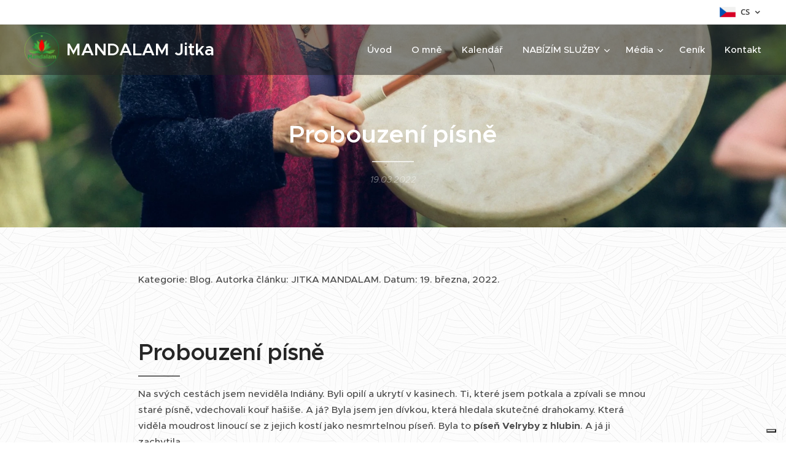

--- FILE ---
content_type: application/javascript; charset=utf-8
request_url: https://cs.iubenda.com/cookie-solution/confs/js/92537310.js
body_size: 118
content:
_iub.csRC = { consApiKey: 'UEHkIpXbzd62NDYXsGwG9n4KQJXY7bHd', publicId: 'e97f84ea-7116-4915-b0ca-099d2d1c915c', floatingGroup: false };
_iub.csEnabled = true;
_iub.csPurposes = [];
_iub.csFeatures = {"geolocation_setting":false,"cookie_solution_white_labeling":1,"rejection_recovery":false,"full_customization":true,"multiple_languages":"cs","mobile_app_integration":false};
_iub.csT = null;
_iub.googleConsentModeV2 = true;
_iub.csSiteConf = {"askConsentAtCookiePolicyUpdate":true,"emailMarketing":{"theme":"dark"},"floatingPreferencesButtonDisplay":"bottom-right","lang":"cs","perPurposeConsent":true,"preferenceCookie":{"expireAfter":180},"siteId":4378129,"storage":{"useSiteId":true},"whitelabel":false,"cookiePolicyId":92537310,"banner":{"acceptButtonDisplay":true,"closeButtonDisplay":false,"customizeButtonDisplay":true,"explicitWithdrawal":true,"fontSizeBody":"12px","listPurposes":true,"logo":null,"ownerName":"mandalam.cz","position":"bottom","rejectButtonDisplay":true,"showPurposesToggles":true,"showTitle":false,"showTotalNumberOfProviders":true}};
